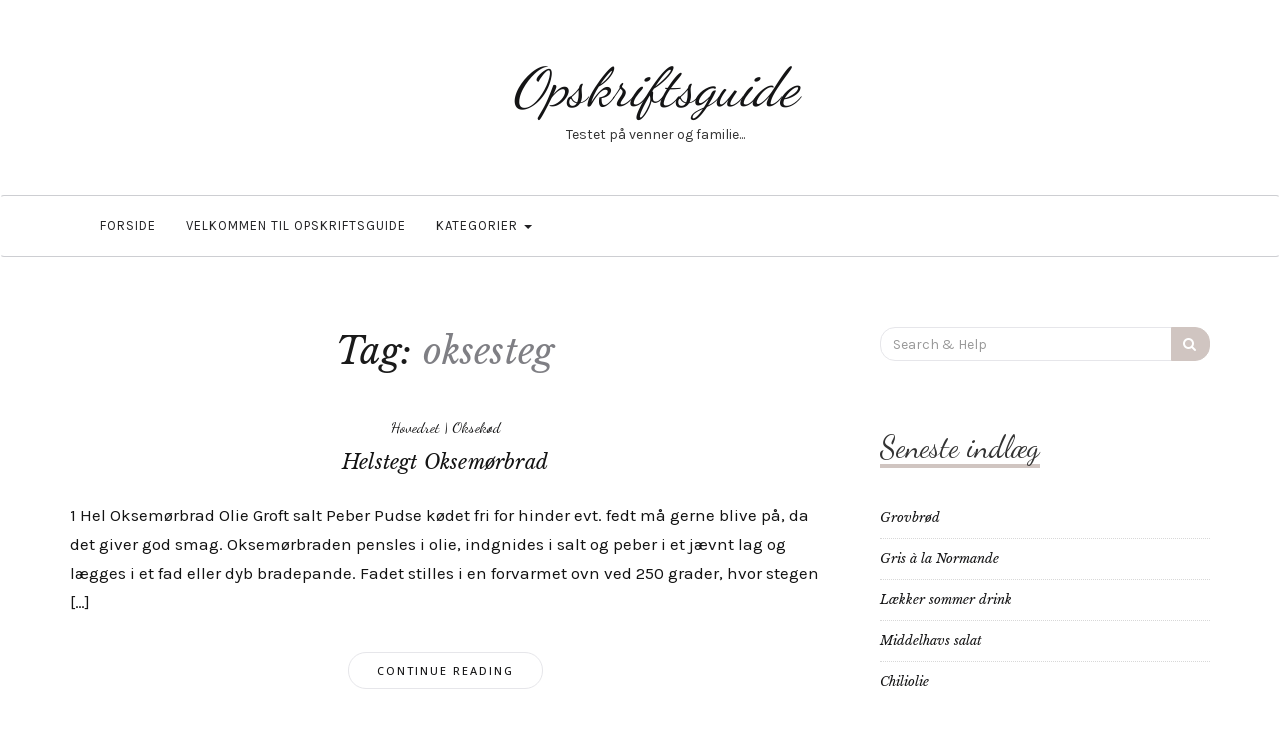

--- FILE ---
content_type: text/html; charset=UTF-8
request_url: https://www.opskriftsguide.com/tag/oksesteg/
body_size: 11970
content:

<!DOCTYPE html>
<html lang="da-DK">
	<head>
		<meta charset="UTF-8">
		<meta name="viewport" content="width=device-width, initial-scale=1">
		<link rel="profile" href="http://gmpg.org/xfn/11">
		<title>oksesteg &#8211; Opskriftsguide</title>
<meta name='robots' content='max-image-preview:large' />
	<style>img:is([sizes="auto" i], [sizes^="auto," i]) { contain-intrinsic-size: 3000px 1500px }</style>
	
            <script data-no-defer="1" data-ezscrex="false" data-cfasync="false" data-pagespeed-no-defer data-cookieconsent="ignore">
                var ctPublicFunctions = {"_ajax_nonce":"b870544f47","_rest_nonce":"71279b682c","_ajax_url":"\/wp-admin\/admin-ajax.php","_rest_url":"https:\/\/www.opskriftsguide.com\/wp-json\/","data__cookies_type":"none","data__ajax_type":"admin_ajax","data__bot_detector_enabled":"0","data__frontend_data_log_enabled":1,"cookiePrefix":"","wprocket_detected":false,"host_url":"www.opskriftsguide.com","text__ee_click_to_select":"Click to select the whole data","text__ee_original_email":"The complete one is","text__ee_got_it":"Got it","text__ee_blocked":"Blocked","text__ee_cannot_connect":"Cannot connect","text__ee_cannot_decode":"Can not decode email. Unknown reason","text__ee_email_decoder":"CleanTalk email decoder","text__ee_wait_for_decoding":"The magic is on the way!","text__ee_decoding_process":"Please wait a few seconds while we decode the contact data."}
            </script>
        
            <script data-no-defer="1" data-ezscrex="false" data-cfasync="false" data-pagespeed-no-defer data-cookieconsent="ignore">
                var ctPublic = {"_ajax_nonce":"b870544f47","settings__forms__check_internal":"0","settings__forms__check_external":"0","settings__forms__force_protection":0,"settings__forms__search_test":"1","settings__forms__wc_add_to_cart":"0","settings__data__bot_detector_enabled":"0","settings__sfw__anti_crawler":0,"blog_home":"https:\/\/www.opskriftsguide.com\/","pixel__setting":"3","pixel__enabled":true,"pixel__url":"https:\/\/moderate4-v4.cleantalk.org\/pixel\/65c1e3f91153eaa7b2548df400640fa0.gif","data__email_check_before_post":"1","data__email_check_exist_post":0,"data__cookies_type":"none","data__key_is_ok":true,"data__visible_fields_required":true,"wl_brandname":"Anti-Spam by CleanTalk","wl_brandname_short":"CleanTalk","ct_checkjs_key":"1d41c0022622b02c6ae49ff89b5924623671c8e6992f66009c78513ff9556ea5","emailEncoderPassKey":"0b20529192d5f7f41dc7331dac880f3d","bot_detector_forms_excluded":"W10=","advancedCacheExists":false,"varnishCacheExists":true,"wc_ajax_add_to_cart":false,"theRealPerson":{"phrases":{"trpHeading":"The Real Person Badge!","trpContent1":"The commenter acts as a real person and verified as not a bot.","trpContent2":" Anti-spam af CleanTalk","trpContentLearnMore":"Learn more"},"trpContentLink":"https:\/\/cleantalk.org\/help\/the-real-person?utm_id=&amp;utm_term=&amp;utm_source=admin_side&amp;utm_medium=trp_badge&amp;utm_content=trp_badge_link_click&amp;utm_campaign=apbct_links","imgPersonUrl":"https:\/\/www.opskriftsguide.com\/wp-content\/plugins\/cleantalk-spam-protect\/css\/images\/real_user.svg","imgShieldUrl":"https:\/\/www.opskriftsguide.com\/wp-content\/plugins\/cleantalk-spam-protect\/css\/images\/shield.svg"}}
            </script>
        <link rel='dns-prefetch' href='//fonts.googleapis.com' />
<link rel="alternate" type="application/rss+xml" title="Opskriftsguide &raquo; Feed" href="https://www.opskriftsguide.com/feed/" />
<link rel="alternate" type="application/rss+xml" title="Opskriftsguide &raquo;-kommentar-feed" href="https://www.opskriftsguide.com/comments/feed/" />
<link rel="alternate" type="application/rss+xml" title="Opskriftsguide &raquo; oksesteg-tag-feed" href="https://www.opskriftsguide.com/tag/oksesteg/feed/" />
<script type="text/javascript">
/* <![CDATA[ */
window._wpemojiSettings = {"baseUrl":"https:\/\/s.w.org\/images\/core\/emoji\/16.0.1\/72x72\/","ext":".png","svgUrl":"https:\/\/s.w.org\/images\/core\/emoji\/16.0.1\/svg\/","svgExt":".svg","source":{"concatemoji":"https:\/\/www.opskriftsguide.com\/wp-includes\/js\/wp-emoji-release.min.js?ver=6.8.3"}};
/*! This file is auto-generated */
!function(s,n){var o,i,e;function c(e){try{var t={supportTests:e,timestamp:(new Date).valueOf()};sessionStorage.setItem(o,JSON.stringify(t))}catch(e){}}function p(e,t,n){e.clearRect(0,0,e.canvas.width,e.canvas.height),e.fillText(t,0,0);var t=new Uint32Array(e.getImageData(0,0,e.canvas.width,e.canvas.height).data),a=(e.clearRect(0,0,e.canvas.width,e.canvas.height),e.fillText(n,0,0),new Uint32Array(e.getImageData(0,0,e.canvas.width,e.canvas.height).data));return t.every(function(e,t){return e===a[t]})}function u(e,t){e.clearRect(0,0,e.canvas.width,e.canvas.height),e.fillText(t,0,0);for(var n=e.getImageData(16,16,1,1),a=0;a<n.data.length;a++)if(0!==n.data[a])return!1;return!0}function f(e,t,n,a){switch(t){case"flag":return n(e,"\ud83c\udff3\ufe0f\u200d\u26a7\ufe0f","\ud83c\udff3\ufe0f\u200b\u26a7\ufe0f")?!1:!n(e,"\ud83c\udde8\ud83c\uddf6","\ud83c\udde8\u200b\ud83c\uddf6")&&!n(e,"\ud83c\udff4\udb40\udc67\udb40\udc62\udb40\udc65\udb40\udc6e\udb40\udc67\udb40\udc7f","\ud83c\udff4\u200b\udb40\udc67\u200b\udb40\udc62\u200b\udb40\udc65\u200b\udb40\udc6e\u200b\udb40\udc67\u200b\udb40\udc7f");case"emoji":return!a(e,"\ud83e\udedf")}return!1}function g(e,t,n,a){var r="undefined"!=typeof WorkerGlobalScope&&self instanceof WorkerGlobalScope?new OffscreenCanvas(300,150):s.createElement("canvas"),o=r.getContext("2d",{willReadFrequently:!0}),i=(o.textBaseline="top",o.font="600 32px Arial",{});return e.forEach(function(e){i[e]=t(o,e,n,a)}),i}function t(e){var t=s.createElement("script");t.src=e,t.defer=!0,s.head.appendChild(t)}"undefined"!=typeof Promise&&(o="wpEmojiSettingsSupports",i=["flag","emoji"],n.supports={everything:!0,everythingExceptFlag:!0},e=new Promise(function(e){s.addEventListener("DOMContentLoaded",e,{once:!0})}),new Promise(function(t){var n=function(){try{var e=JSON.parse(sessionStorage.getItem(o));if("object"==typeof e&&"number"==typeof e.timestamp&&(new Date).valueOf()<e.timestamp+604800&&"object"==typeof e.supportTests)return e.supportTests}catch(e){}return null}();if(!n){if("undefined"!=typeof Worker&&"undefined"!=typeof OffscreenCanvas&&"undefined"!=typeof URL&&URL.createObjectURL&&"undefined"!=typeof Blob)try{var e="postMessage("+g.toString()+"("+[JSON.stringify(i),f.toString(),p.toString(),u.toString()].join(",")+"));",a=new Blob([e],{type:"text/javascript"}),r=new Worker(URL.createObjectURL(a),{name:"wpTestEmojiSupports"});return void(r.onmessage=function(e){c(n=e.data),r.terminate(),t(n)})}catch(e){}c(n=g(i,f,p,u))}t(n)}).then(function(e){for(var t in e)n.supports[t]=e[t],n.supports.everything=n.supports.everything&&n.supports[t],"flag"!==t&&(n.supports.everythingExceptFlag=n.supports.everythingExceptFlag&&n.supports[t]);n.supports.everythingExceptFlag=n.supports.everythingExceptFlag&&!n.supports.flag,n.DOMReady=!1,n.readyCallback=function(){n.DOMReady=!0}}).then(function(){return e}).then(function(){var e;n.supports.everything||(n.readyCallback(),(e=n.source||{}).concatemoji?t(e.concatemoji):e.wpemoji&&e.twemoji&&(t(e.twemoji),t(e.wpemoji)))}))}((window,document),window._wpemojiSettings);
/* ]]> */
</script>
<style id='wp-emoji-styles-inline-css' type='text/css'>

	img.wp-smiley, img.emoji {
		display: inline !important;
		border: none !important;
		box-shadow: none !important;
		height: 1em !important;
		width: 1em !important;
		margin: 0 0.07em !important;
		vertical-align: -0.1em !important;
		background: none !important;
		padding: 0 !important;
	}
</style>
<link rel='stylesheet' id='wp-block-library-css' href='https://www.opskriftsguide.com/wp-includes/css/dist/block-library/style.min.css?ver=6.8.3' type='text/css' media='all' />
<style id='classic-theme-styles-inline-css' type='text/css'>
/*! This file is auto-generated */
.wp-block-button__link{color:#fff;background-color:#32373c;border-radius:9999px;box-shadow:none;text-decoration:none;padding:calc(.667em + 2px) calc(1.333em + 2px);font-size:1.125em}.wp-block-file__button{background:#32373c;color:#fff;text-decoration:none}
</style>
<style id='global-styles-inline-css' type='text/css'>
:root{--wp--preset--aspect-ratio--square: 1;--wp--preset--aspect-ratio--4-3: 4/3;--wp--preset--aspect-ratio--3-4: 3/4;--wp--preset--aspect-ratio--3-2: 3/2;--wp--preset--aspect-ratio--2-3: 2/3;--wp--preset--aspect-ratio--16-9: 16/9;--wp--preset--aspect-ratio--9-16: 9/16;--wp--preset--color--black: #000000;--wp--preset--color--cyan-bluish-gray: #abb8c3;--wp--preset--color--white: #ffffff;--wp--preset--color--pale-pink: #f78da7;--wp--preset--color--vivid-red: #cf2e2e;--wp--preset--color--luminous-vivid-orange: #ff6900;--wp--preset--color--luminous-vivid-amber: #fcb900;--wp--preset--color--light-green-cyan: #7bdcb5;--wp--preset--color--vivid-green-cyan: #00d084;--wp--preset--color--pale-cyan-blue: #8ed1fc;--wp--preset--color--vivid-cyan-blue: #0693e3;--wp--preset--color--vivid-purple: #9b51e0;--wp--preset--gradient--vivid-cyan-blue-to-vivid-purple: linear-gradient(135deg,rgba(6,147,227,1) 0%,rgb(155,81,224) 100%);--wp--preset--gradient--light-green-cyan-to-vivid-green-cyan: linear-gradient(135deg,rgb(122,220,180) 0%,rgb(0,208,130) 100%);--wp--preset--gradient--luminous-vivid-amber-to-luminous-vivid-orange: linear-gradient(135deg,rgba(252,185,0,1) 0%,rgba(255,105,0,1) 100%);--wp--preset--gradient--luminous-vivid-orange-to-vivid-red: linear-gradient(135deg,rgba(255,105,0,1) 0%,rgb(207,46,46) 100%);--wp--preset--gradient--very-light-gray-to-cyan-bluish-gray: linear-gradient(135deg,rgb(238,238,238) 0%,rgb(169,184,195) 100%);--wp--preset--gradient--cool-to-warm-spectrum: linear-gradient(135deg,rgb(74,234,220) 0%,rgb(151,120,209) 20%,rgb(207,42,186) 40%,rgb(238,44,130) 60%,rgb(251,105,98) 80%,rgb(254,248,76) 100%);--wp--preset--gradient--blush-light-purple: linear-gradient(135deg,rgb(255,206,236) 0%,rgb(152,150,240) 100%);--wp--preset--gradient--blush-bordeaux: linear-gradient(135deg,rgb(254,205,165) 0%,rgb(254,45,45) 50%,rgb(107,0,62) 100%);--wp--preset--gradient--luminous-dusk: linear-gradient(135deg,rgb(255,203,112) 0%,rgb(199,81,192) 50%,rgb(65,88,208) 100%);--wp--preset--gradient--pale-ocean: linear-gradient(135deg,rgb(255,245,203) 0%,rgb(182,227,212) 50%,rgb(51,167,181) 100%);--wp--preset--gradient--electric-grass: linear-gradient(135deg,rgb(202,248,128) 0%,rgb(113,206,126) 100%);--wp--preset--gradient--midnight: linear-gradient(135deg,rgb(2,3,129) 0%,rgb(40,116,252) 100%);--wp--preset--font-size--small: 13px;--wp--preset--font-size--medium: 20px;--wp--preset--font-size--large: 36px;--wp--preset--font-size--x-large: 42px;--wp--preset--spacing--20: 0.44rem;--wp--preset--spacing--30: 0.67rem;--wp--preset--spacing--40: 1rem;--wp--preset--spacing--50: 1.5rem;--wp--preset--spacing--60: 2.25rem;--wp--preset--spacing--70: 3.38rem;--wp--preset--spacing--80: 5.06rem;--wp--preset--shadow--natural: 6px 6px 9px rgba(0, 0, 0, 0.2);--wp--preset--shadow--deep: 12px 12px 50px rgba(0, 0, 0, 0.4);--wp--preset--shadow--sharp: 6px 6px 0px rgba(0, 0, 0, 0.2);--wp--preset--shadow--outlined: 6px 6px 0px -3px rgba(255, 255, 255, 1), 6px 6px rgba(0, 0, 0, 1);--wp--preset--shadow--crisp: 6px 6px 0px rgba(0, 0, 0, 1);}:where(.is-layout-flex){gap: 0.5em;}:where(.is-layout-grid){gap: 0.5em;}body .is-layout-flex{display: flex;}.is-layout-flex{flex-wrap: wrap;align-items: center;}.is-layout-flex > :is(*, div){margin: 0;}body .is-layout-grid{display: grid;}.is-layout-grid > :is(*, div){margin: 0;}:where(.wp-block-columns.is-layout-flex){gap: 2em;}:where(.wp-block-columns.is-layout-grid){gap: 2em;}:where(.wp-block-post-template.is-layout-flex){gap: 1.25em;}:where(.wp-block-post-template.is-layout-grid){gap: 1.25em;}.has-black-color{color: var(--wp--preset--color--black) !important;}.has-cyan-bluish-gray-color{color: var(--wp--preset--color--cyan-bluish-gray) !important;}.has-white-color{color: var(--wp--preset--color--white) !important;}.has-pale-pink-color{color: var(--wp--preset--color--pale-pink) !important;}.has-vivid-red-color{color: var(--wp--preset--color--vivid-red) !important;}.has-luminous-vivid-orange-color{color: var(--wp--preset--color--luminous-vivid-orange) !important;}.has-luminous-vivid-amber-color{color: var(--wp--preset--color--luminous-vivid-amber) !important;}.has-light-green-cyan-color{color: var(--wp--preset--color--light-green-cyan) !important;}.has-vivid-green-cyan-color{color: var(--wp--preset--color--vivid-green-cyan) !important;}.has-pale-cyan-blue-color{color: var(--wp--preset--color--pale-cyan-blue) !important;}.has-vivid-cyan-blue-color{color: var(--wp--preset--color--vivid-cyan-blue) !important;}.has-vivid-purple-color{color: var(--wp--preset--color--vivid-purple) !important;}.has-black-background-color{background-color: var(--wp--preset--color--black) !important;}.has-cyan-bluish-gray-background-color{background-color: var(--wp--preset--color--cyan-bluish-gray) !important;}.has-white-background-color{background-color: var(--wp--preset--color--white) !important;}.has-pale-pink-background-color{background-color: var(--wp--preset--color--pale-pink) !important;}.has-vivid-red-background-color{background-color: var(--wp--preset--color--vivid-red) !important;}.has-luminous-vivid-orange-background-color{background-color: var(--wp--preset--color--luminous-vivid-orange) !important;}.has-luminous-vivid-amber-background-color{background-color: var(--wp--preset--color--luminous-vivid-amber) !important;}.has-light-green-cyan-background-color{background-color: var(--wp--preset--color--light-green-cyan) !important;}.has-vivid-green-cyan-background-color{background-color: var(--wp--preset--color--vivid-green-cyan) !important;}.has-pale-cyan-blue-background-color{background-color: var(--wp--preset--color--pale-cyan-blue) !important;}.has-vivid-cyan-blue-background-color{background-color: var(--wp--preset--color--vivid-cyan-blue) !important;}.has-vivid-purple-background-color{background-color: var(--wp--preset--color--vivid-purple) !important;}.has-black-border-color{border-color: var(--wp--preset--color--black) !important;}.has-cyan-bluish-gray-border-color{border-color: var(--wp--preset--color--cyan-bluish-gray) !important;}.has-white-border-color{border-color: var(--wp--preset--color--white) !important;}.has-pale-pink-border-color{border-color: var(--wp--preset--color--pale-pink) !important;}.has-vivid-red-border-color{border-color: var(--wp--preset--color--vivid-red) !important;}.has-luminous-vivid-orange-border-color{border-color: var(--wp--preset--color--luminous-vivid-orange) !important;}.has-luminous-vivid-amber-border-color{border-color: var(--wp--preset--color--luminous-vivid-amber) !important;}.has-light-green-cyan-border-color{border-color: var(--wp--preset--color--light-green-cyan) !important;}.has-vivid-green-cyan-border-color{border-color: var(--wp--preset--color--vivid-green-cyan) !important;}.has-pale-cyan-blue-border-color{border-color: var(--wp--preset--color--pale-cyan-blue) !important;}.has-vivid-cyan-blue-border-color{border-color: var(--wp--preset--color--vivid-cyan-blue) !important;}.has-vivid-purple-border-color{border-color: var(--wp--preset--color--vivid-purple) !important;}.has-vivid-cyan-blue-to-vivid-purple-gradient-background{background: var(--wp--preset--gradient--vivid-cyan-blue-to-vivid-purple) !important;}.has-light-green-cyan-to-vivid-green-cyan-gradient-background{background: var(--wp--preset--gradient--light-green-cyan-to-vivid-green-cyan) !important;}.has-luminous-vivid-amber-to-luminous-vivid-orange-gradient-background{background: var(--wp--preset--gradient--luminous-vivid-amber-to-luminous-vivid-orange) !important;}.has-luminous-vivid-orange-to-vivid-red-gradient-background{background: var(--wp--preset--gradient--luminous-vivid-orange-to-vivid-red) !important;}.has-very-light-gray-to-cyan-bluish-gray-gradient-background{background: var(--wp--preset--gradient--very-light-gray-to-cyan-bluish-gray) !important;}.has-cool-to-warm-spectrum-gradient-background{background: var(--wp--preset--gradient--cool-to-warm-spectrum) !important;}.has-blush-light-purple-gradient-background{background: var(--wp--preset--gradient--blush-light-purple) !important;}.has-blush-bordeaux-gradient-background{background: var(--wp--preset--gradient--blush-bordeaux) !important;}.has-luminous-dusk-gradient-background{background: var(--wp--preset--gradient--luminous-dusk) !important;}.has-pale-ocean-gradient-background{background: var(--wp--preset--gradient--pale-ocean) !important;}.has-electric-grass-gradient-background{background: var(--wp--preset--gradient--electric-grass) !important;}.has-midnight-gradient-background{background: var(--wp--preset--gradient--midnight) !important;}.has-small-font-size{font-size: var(--wp--preset--font-size--small) !important;}.has-medium-font-size{font-size: var(--wp--preset--font-size--medium) !important;}.has-large-font-size{font-size: var(--wp--preset--font-size--large) !important;}.has-x-large-font-size{font-size: var(--wp--preset--font-size--x-large) !important;}
:where(.wp-block-post-template.is-layout-flex){gap: 1.25em;}:where(.wp-block-post-template.is-layout-grid){gap: 1.25em;}
:where(.wp-block-columns.is-layout-flex){gap: 2em;}:where(.wp-block-columns.is-layout-grid){gap: 2em;}
:root :where(.wp-block-pullquote){font-size: 1.5em;line-height: 1.6;}
</style>
<link rel='stylesheet' id='cleantalk-public-css-css' href='https://usercontent.one/wp/www.opskriftsguide.com/wp-content/plugins/cleantalk-spam-protect/css/cleantalk-public.min.css?ver=6.71.1_1769426943' type='text/css' media='all' />
<link rel='stylesheet' id='cleantalk-email-decoder-css-css' href='https://usercontent.one/wp/www.opskriftsguide.com/wp-content/plugins/cleantalk-spam-protect/css/cleantalk-email-decoder.min.css?ver=6.71.1_1769426943' type='text/css' media='all' />
<link rel='stylesheet' id='cleantalk-trp-css-css' href='https://usercontent.one/wp/www.opskriftsguide.com/wp-content/plugins/cleantalk-spam-protect/css/cleantalk-trp.min.css?ver=6.71.1_1769426943' type='text/css' media='all' />
<link rel='stylesheet' id='contact-form-7-css' href='https://usercontent.one/wp/www.opskriftsguide.com/wp-content/plugins/contact-form-7/includes/css/styles.css?ver=6.1.4' type='text/css' media='all' />
<link rel='stylesheet' id='serenti-webfonts-css' href='//fonts.googleapis.com/css?family=Dancing+Script%3A400%7CLibre+Baskerville%3A400%2C400italic%7CKarma%3A400%2C700%7COpen+Sans%3A500%7CKarla%3A400%2C400italic%2C700%2C700italic&#038;subset=latin%2Clatin-ext' type='text/css' media='all' />
<link rel='stylesheet' id='bootstrap-css' href='https://usercontent.one/wp/www.opskriftsguide.com/wp-content/themes/serenti/css/bootstrap.min.css?ver=6.8.3' type='text/css' media='all' />
<link rel='stylesheet' id='font-awesome-css' href='https://usercontent.one/wp/www.opskriftsguide.com/wp-content/themes/serenti/css/font-awesome.min.css?ver=6.8.3' type='text/css' media='all' />
<link rel='stylesheet' id='serenti-style-css' href='https://usercontent.one/wp/www.opskriftsguide.com/wp-content/themes/serenti/style.css?ver=6.8.3' type='text/css' media='all' />
<script type="text/javascript" src="https://usercontent.one/wp/www.opskriftsguide.com/wp-content/plugins/cleantalk-spam-protect/js/apbct-public-bundle_gathering.min.js?ver=6.71.1_1769426943" id="apbct-public-bundle_gathering.min-js-js"></script>
<script type="text/javascript" src="https://usercontent.one/wp/www.opskriftsguide.com/wp-content/plugins/stop-user-enumeration/frontend/js/frontend.js?ver=1.7.7" id="stop-user-enumeration-js" defer="defer" data-wp-strategy="defer"></script>
<script type="text/javascript" src="https://www.opskriftsguide.com/wp-includes/js/jquery/jquery.min.js?ver=3.7.1" id="jquery-core-js"></script>
<script type="text/javascript" src="https://www.opskriftsguide.com/wp-includes/js/jquery/jquery-migrate.min.js?ver=3.4.1" id="jquery-migrate-js"></script>
<script type="text/javascript" src="https://usercontent.one/wp/www.opskriftsguide.com/wp-content/themes/serenti/js/bootstrap.min.js?ver=6.8.3" id="bootstrap-js"></script>
<script type="text/javascript" src="https://usercontent.one/wp/www.opskriftsguide.com/wp-content/themes/serenti/js/slick.min.js?ver=6.8.3" id="jquery-slick-js"></script>
<script type="text/javascript" src="https://usercontent.one/wp/www.opskriftsguide.com/wp-content/themes/serenti/js/serenti.js?ver=6.8.3" id="serenti-js-js"></script>
<link rel="https://api.w.org/" href="https://www.opskriftsguide.com/wp-json/" /><link rel="alternate" title="JSON" type="application/json" href="https://www.opskriftsguide.com/wp-json/wp/v2/tags/481" /><link rel="EditURI" type="application/rsd+xml" title="RSD" href="https://www.opskriftsguide.com/xmlrpc.php?rsd" />
<meta name="generator" content="WordPress 6.8.3" />
<style>[class*=" icon-oc-"],[class^=icon-oc-]{speak:none;font-style:normal;font-weight:400;font-variant:normal;text-transform:none;line-height:1;-webkit-font-smoothing:antialiased;-moz-osx-font-smoothing:grayscale}.icon-oc-one-com-white-32px-fill:before{content:"901"}.icon-oc-one-com:before{content:"900"}#one-com-icon,.toplevel_page_onecom-wp .wp-menu-image{speak:none;display:flex;align-items:center;justify-content:center;text-transform:none;line-height:1;-webkit-font-smoothing:antialiased;-moz-osx-font-smoothing:grayscale}.onecom-wp-admin-bar-item>a,.toplevel_page_onecom-wp>.wp-menu-name{font-size:16px;font-weight:400;line-height:1}.toplevel_page_onecom-wp>.wp-menu-name img{width:69px;height:9px;}.wp-submenu-wrap.wp-submenu>.wp-submenu-head>img{width:88px;height:auto}.onecom-wp-admin-bar-item>a img{height:7px!important}.onecom-wp-admin-bar-item>a img,.toplevel_page_onecom-wp>.wp-menu-name img{opacity:.8}.onecom-wp-admin-bar-item.hover>a img,.toplevel_page_onecom-wp.wp-has-current-submenu>.wp-menu-name img,li.opensub>a.toplevel_page_onecom-wp>.wp-menu-name img{opacity:1}#one-com-icon:before,.onecom-wp-admin-bar-item>a:before,.toplevel_page_onecom-wp>.wp-menu-image:before{content:'';position:static!important;background-color:rgba(240,245,250,.4);border-radius:102px;width:18px;height:18px;padding:0!important}.onecom-wp-admin-bar-item>a:before{width:14px;height:14px}.onecom-wp-admin-bar-item.hover>a:before,.toplevel_page_onecom-wp.opensub>a>.wp-menu-image:before,.toplevel_page_onecom-wp.wp-has-current-submenu>.wp-menu-image:before{background-color:#76b82a}.onecom-wp-admin-bar-item>a{display:inline-flex!important;align-items:center;justify-content:center}#one-com-logo-wrapper{font-size:4em}#one-com-icon{vertical-align:middle}.imagify-welcome{display:none !important;}</style><style type="text/css" id="serenti-custom-theme-css"></style><link rel="icon" href="https://usercontent.one/wp/www.opskriftsguide.com/wp-content/uploads/2017/06/cropped-fgdfsd33772-32x32.jpg" sizes="32x32" />
<link rel="icon" href="https://usercontent.one/wp/www.opskriftsguide.com/wp-content/uploads/2017/06/cropped-fgdfsd33772-192x192.jpg" sizes="192x192" />
<link rel="apple-touch-icon" href="https://usercontent.one/wp/www.opskriftsguide.com/wp-content/uploads/2017/06/cropped-fgdfsd33772-180x180.jpg" />
<meta name="msapplication-TileImage" content="https://usercontent.one/wp/www.opskriftsguide.com/wp-content/uploads/2017/06/cropped-fgdfsd33772-270x270.jpg" />
		<style type="text/css" id="wp-custom-css">
			.post p{line-height: 1.75em;}		</style>
			</head>
	<body class="archive tag tag-oksesteg tag-481 wp-theme-serenti">

		
		<div class="container">
			<header class="header" id="header">
				<div class="container">
					<hgroup><h1><a href="https://www.opskriftsguide.com/" rel="home">Opskriftsguide</a></h1><div class="description">Testet på venner og familie...</div></hgroup>				</div>
			</header>
		</div>

		<!-- Navigation -->
		<nav class="navbar" role="navigation">
			<div class="container">
			<!-- Brand and toggle get grouped for better mobile display --> 
			<div class="navbar-header"> 
				<button type="button" class="navbar-toggle" data-toggle="collapse" data-target=".navbar-ex1-collapse"> 
					<span class="sr-only">Toggle navigation</span> 
					<span class="icon-bar"></span> 
					<span class="icon-bar"></span> 
					<span class="icon-bar"></span> 
				</button> 
			</div> 
			<div class="collapse navbar-collapse navbar-ex1-collapse"><ul id="menu-test" class="nav navbar-nav"><li id="menu-item-961" class="menu-item menu-item-type-custom menu-item-object-custom menu-item-home menu-item-961"><a title="Forside" href="http://www.opskriftsguide.com/">Forside</a></li>
<li id="menu-item-551" class="menu-item menu-item-type-post_type menu-item-object-page menu-item-551"><a title="Velkommen til OpskriftsGuide" href="https://www.opskriftsguide.com/velkommen-til-opskriftsguide/">Velkommen til OpskriftsGuide</a></li>
<li id="menu-item-552" class="menu-item menu-item-type-post_type menu-item-object-page menu-item-has-children menu-item-552 dropdown"><a title="Kategorier" href="#" data-toggle="dropdown" class="dropdown-toggle">Kategorier <span class="caret"></span></a>
<ul role="menu" class=" dropdown-menu">
	<li id="menu-item-557" class="menu-item menu-item-type-taxonomy menu-item-object-category menu-item-557"><a title="Appetizers" href="https://www.opskriftsguide.com/category/appetizers/">Appetizers</a></li>
	<li id="menu-item-558" class="menu-item menu-item-type-taxonomy menu-item-object-category menu-item-558"><a title="Bageværk" href="https://www.opskriftsguide.com/category/bagevaerk/">Bageværk</a></li>
	<li id="menu-item-559" class="menu-item menu-item-type-taxonomy menu-item-object-category menu-item-559"><a title="Brød" href="https://www.opskriftsguide.com/category/broed/">Brød</a></li>
	<li id="menu-item-560" class="menu-item menu-item-type-taxonomy menu-item-object-category menu-item-560"><a title="Dessert" href="https://www.opskriftsguide.com/category/dessert/">Dessert</a></li>
	<li id="menu-item-561" class="menu-item menu-item-type-taxonomy menu-item-object-category menu-item-561"><a title="Dip" href="https://www.opskriftsguide.com/category/dip/">Dip</a></li>
	<li id="menu-item-562" class="menu-item menu-item-type-taxonomy menu-item-object-category menu-item-562"><a title="Dressing" href="https://www.opskriftsguide.com/category/dressing/">Dressing</a></li>
	<li id="menu-item-563" class="menu-item menu-item-type-taxonomy menu-item-object-category menu-item-563"><a title="Drikke" href="https://www.opskriftsguide.com/category/drikke/">Drikke</a></li>
	<li id="menu-item-564" class="menu-item menu-item-type-taxonomy menu-item-object-category menu-item-564"><a title="Fingremad" href="https://www.opskriftsguide.com/category/fingremad/">Fingremad</a></li>
	<li id="menu-item-565" class="menu-item menu-item-type-taxonomy menu-item-object-category menu-item-565"><a title="Fisk" href="https://www.opskriftsguide.com/category/fisk/">Fisk</a></li>
	<li id="menu-item-566" class="menu-item menu-item-type-taxonomy menu-item-object-category menu-item-566"><a title="Fiskesauce" href="https://www.opskriftsguide.com/category/fiskesauce/">Fiskesauce</a></li>
	<li id="menu-item-567" class="menu-item menu-item-type-taxonomy menu-item-object-category menu-item-567"><a title="Fjerkræ" href="https://www.opskriftsguide.com/category/fjerkrae/">Fjerkræ</a></li>
	<li id="menu-item-568" class="menu-item menu-item-type-taxonomy menu-item-object-category menu-item-568"><a title="Forret" href="https://www.opskriftsguide.com/category/forret/">Forret</a></li>
	<li id="menu-item-569" class="menu-item menu-item-type-taxonomy menu-item-object-category menu-item-569"><a title="Frugt" href="https://www.opskriftsguide.com/category/frugt/">Frugt</a></li>
	<li id="menu-item-570" class="menu-item menu-item-type-taxonomy menu-item-object-category menu-item-570"><a title="Grønsager" href="https://www.opskriftsguide.com/category/groensager/">Grønsager</a></li>
	<li id="menu-item-571" class="menu-item menu-item-type-taxonomy menu-item-object-category menu-item-571"><a title="Hovedret" href="https://www.opskriftsguide.com/category/hovedret/">Hovedret</a></li>
	<li id="menu-item-572" class="menu-item menu-item-type-taxonomy menu-item-object-category menu-item-572"><a title="Vegetarisk" href="https://www.opskriftsguide.com/category/vegetarisk/">Vegetarisk</a></li>
	<li id="menu-item-573" class="menu-item menu-item-type-taxonomy menu-item-object-category menu-item-573"><a title="Kage" href="https://www.opskriftsguide.com/category/kage/">Kage</a></li>
	<li id="menu-item-574" class="menu-item menu-item-type-taxonomy menu-item-object-category menu-item-574"><a title="Kalvekød" href="https://www.opskriftsguide.com/category/kalvekoed/">Kalvekød</a></li>
	<li id="menu-item-575" class="menu-item menu-item-type-taxonomy menu-item-object-category menu-item-575"><a title="Kartofler" href="https://www.opskriftsguide.com/category/kartofler/">Kartofler</a></li>
	<li id="menu-item-576" class="menu-item menu-item-type-taxonomy menu-item-object-category menu-item-576"><a title="Kylling" href="https://www.opskriftsguide.com/category/kylling/">Kylling</a></li>
	<li id="menu-item-577" class="menu-item menu-item-type-taxonomy menu-item-object-category menu-item-577"><a title="Lam" href="https://www.opskriftsguide.com/category/lam/">Lam</a></li>
	<li id="menu-item-578" class="menu-item menu-item-type-taxonomy menu-item-object-category menu-item-578"><a title="Oksekød" href="https://www.opskriftsguide.com/category/oksekoed/">Oksekød</a></li>
	<li id="menu-item-579" class="menu-item menu-item-type-taxonomy menu-item-object-category menu-item-579"><a title="Pasta" href="https://www.opskriftsguide.com/category/pasta/">Pasta</a></li>
	<li id="menu-item-580" class="menu-item menu-item-type-taxonomy menu-item-object-category menu-item-580"><a title="Ris" href="https://www.opskriftsguide.com/category/ris/">Ris</a></li>
	<li id="menu-item-581" class="menu-item menu-item-type-taxonomy menu-item-object-category menu-item-581"><a title="Salat" href="https://www.opskriftsguide.com/category/salat/">Salat</a></li>
	<li id="menu-item-582" class="menu-item menu-item-type-taxonomy menu-item-object-category menu-item-582"><a title="Sauce" href="https://www.opskriftsguide.com/category/sauce/">Sauce</a></li>
	<li id="menu-item-583" class="menu-item menu-item-type-taxonomy menu-item-object-category menu-item-583"><a title="Skaldyr" href="https://www.opskriftsguide.com/category/skaldyr/">Skaldyr</a></li>
	<li id="menu-item-584" class="menu-item menu-item-type-taxonomy menu-item-object-category menu-item-584"><a title="Sovs" href="https://www.opskriftsguide.com/category/sovs/">Sovs</a></li>
	<li id="menu-item-585" class="menu-item menu-item-type-taxonomy menu-item-object-category menu-item-585"><a title="Suppe" href="https://www.opskriftsguide.com/category/suppe/">Suppe</a></li>
	<li id="menu-item-586" class="menu-item menu-item-type-taxonomy menu-item-object-category menu-item-586"><a title="Svinekød" href="https://www.opskriftsguide.com/category/svinekoed/">Svinekød</a></li>
	<li id="menu-item-587" class="menu-item menu-item-type-taxonomy menu-item-object-category menu-item-587"><a title="Tilbehør" href="https://www.opskriftsguide.com/category/tilbehoer/">Tilbehør</a></li>
</ul>
</li>
</ul></div>			</div>
		</nav>
		<!-- End: Navigation -->

		<div class="container-fluid">
					</div>

				
			<!-- BEGIN .container -->
			<div class="container mz-sidebar-right">

			<div id="content">
				<div class="row">
					<div class="col-md-8">

	<section id="primary" class="content-area">
		<main id="main" class="site-main" role="main">

		
			<header class="page-header">
				<h1 class="page-title">Tag: <span>oksesteg</span></h1>			</header><!-- .page-header -->

						
									<article  id="post-263" class="post-263 post type-post status-publish format-standard hentry category-hovedret category-oksekoed tag-helstegt tag-moerbrad tag-okse tag-oksemoerbrad tag-oksesteg">

						<div class="post-inner-content">

							<div class="post-image">
															</div>
							<div class="post-header">
								<span class="cat"><a href="https://www.opskriftsguide.com/category/hovedret/" rel="category tag">Hovedret</a> | <a href="https://www.opskriftsguide.com/category/oksekoed/" rel="category tag">Oksekød</a></span>
								<h2><a href="https://www.opskriftsguide.com/2017/07/02/helstegt-oksemoerbrad/" rel="bookmark">Helstegt Oksemørbrad</a></h2>
							</div>
							<div class="post-entry">

								<p>1 Hel Oksemørbrad Olie Groft salt Peber Pudse kødet fri for hinder evt. fedt må gerne blive på, da det giver god smag. Oksemørbraden pensles i olie, indgnides i salt og peber i et jævnt lag og lægges i et fad eller dyb bradepande. Fadet stilles i en forvarmet ovn ved 250 grader, hvor stegen [&hellip;]</p>
								
								<p class="read-more"><a href="https://www.opskriftsguide.com/2017/07/02/helstegt-oksemoerbrad/">Continue Reading</a></p>
							</div>

						</div><!-- end: post-inner-content -->

					</article>

			
			
		
		</main><!-- #main -->
	</section><!-- #primary -->

				</div>

				
			            

				<div class="col-md-4">
					<div id="sidebar" class="sidebar">

						<div id="search-2" class="widget widget_search">
<form apbct-form-sign="native_search" role="search" method="get" class="form-search" action="https://www.opskriftsguide.com/">

  <div class="input-group">

  	<label class="screen-reader-text" for="s">Search for:</label>
    <input type="text" class="form-control search-query" placeholder="Search &amp; Help" value="" name="s" title="Search for:" />
    <span class="input-group-btn">
      <button type="submit" class="btn btn-default" name="submit" id="searchsubmit" value="Search"><i class="fa fa-search"></i></button>
    </span>

  </div>

<input
                    class="apbct_special_field apbct_email_id__search_form"
                    name="apbct__email_id__search_form"
                    aria-label="apbct__label_id__search_form"
                    type="text" size="30" maxlength="200" autocomplete="off"
                    value=""
                /><input
                   id="apbct_submit_id__search_form" 
                   class="apbct_special_field apbct__email_id__search_form"
                   name="apbct__label_id__search_form"
                   aria-label="apbct_submit_name__search_form"
                   type="submit"
                   size="30"
                   maxlength="200"
                   value="13780"
               /></form></div>
		<div id="recent-posts-2" class="widget widget_recent_entries">
		<div class="widget-title"><span>Seneste indlæg</span></div>
		<ul>
											<li>
					<a href="https://www.opskriftsguide.com/2023/11/06/grovbroed/">Grovbrød</a>
									</li>
											<li>
					<a href="https://www.opskriftsguide.com/2023/09/11/gris-a-la-normandie/">Gris à la Normande</a>
									</li>
											<li>
					<a href="https://www.opskriftsguide.com/2023/06/04/laekker-sommer-drink/">Lækker sommer drink</a>
									</li>
											<li>
					<a href="https://www.opskriftsguide.com/2023/05/08/middelhavs-salat/">Middelhavs salat</a>
									</li>
											<li>
					<a href="https://www.opskriftsguide.com/2023/04/20/chiliolie/">Chiliolie</a>
									</li>
					</ul>

		</div><div id="categories-2" class="widget widget_categories"><div class="widget-title"><span>Kategorier</span></div><form action="https://www.opskriftsguide.com" method="get"><label class="screen-reader-text" for="cat">Kategorier</label><select  name='cat' id='cat' class='postform'>
	<option value='-1'>Vælg kategori</option>
	<option class="level-0" value="70">Appetizers&nbsp;&nbsp;(14)</option>
	<option class="level-0" value="80">Bageværk&nbsp;&nbsp;(20)</option>
	<option class="level-0" value="79">Brød&nbsp;&nbsp;(9)</option>
	<option class="level-0" value="77">Dessert&nbsp;&nbsp;(21)</option>
	<option class="level-0" value="18">Dip&nbsp;&nbsp;(12)</option>
	<option class="level-0" value="17">Dressing&nbsp;&nbsp;(8)</option>
	<option class="level-0" value="96">Drikke&nbsp;&nbsp;(4)</option>
	<option class="level-0" value="40">Fingremad&nbsp;&nbsp;(15)</option>
	<option class="level-0" value="59">Fisk&nbsp;&nbsp;(11)</option>
	<option class="level-0" value="20">Fjerkræ&nbsp;&nbsp;(7)</option>
	<option class="level-0" value="56">Forret&nbsp;&nbsp;(13)</option>
	<option class="level-0" value="90">Frugt&nbsp;&nbsp;(7)</option>
	<option class="level-0" value="26">Grønsager&nbsp;&nbsp;(20)</option>
	<option class="level-0" value="69">Hovedret&nbsp;&nbsp;(57)</option>
	<option class="level-0" value="517">Indisk&nbsp;&nbsp;(1)</option>
	<option class="level-0" value="529">Indonesisk&nbsp;&nbsp;(1)</option>
	<option class="level-0" value="35">Kage&nbsp;&nbsp;(23)</option>
	<option class="level-0" value="95">Kalvekød&nbsp;&nbsp;(7)</option>
	<option class="level-0" value="88">Kartofler&nbsp;&nbsp;(2)</option>
	<option class="level-0" value="103">Kylling&nbsp;&nbsp;(9)</option>
	<option class="level-0" value="92">Lam&nbsp;&nbsp;(7)</option>
	<option class="level-0" value="68">Oksekød&nbsp;&nbsp;(9)</option>
	<option class="level-0" value="112">Pasta&nbsp;&nbsp;(9)</option>
	<option class="level-0" value="93">Ris&nbsp;&nbsp;(7)</option>
	<option class="level-0" value="5">Salat&nbsp;&nbsp;(14)</option>
	<option class="level-0" value="44">Sauce&nbsp;&nbsp;(16)</option>
	<option class="level-0" value="39">Skaldyr&nbsp;&nbsp;(9)</option>
	<option class="level-0" value="45">Sovs&nbsp;&nbsp;(8)</option>
	<option class="level-0" value="100">Suppe&nbsp;&nbsp;(6)</option>
	<option class="level-0" value="84">Svinekød&nbsp;&nbsp;(9)</option>
	<option class="level-0" value="522">Thai&nbsp;&nbsp;(1)</option>
	<option class="level-0" value="71">Tilbehør&nbsp;&nbsp;(20)</option>
	<option class="level-0" value="1">Vegetarisk&nbsp;&nbsp;(39)</option>
</select>
</form><script type="text/javascript">
/* <![CDATA[ */

(function() {
	var dropdown = document.getElementById( "cat" );
	function onCatChange() {
		if ( dropdown.options[ dropdown.selectedIndex ].value > 0 ) {
			dropdown.parentNode.submit();
		}
	}
	dropdown.onchange = onCatChange;
})();

/* ]]> */
</script>
</div><div id="tag_cloud-3" class="widget widget_tag_cloud"><div class="widget-title"><span>Tags</span></div><div class="tagcloud"><a href="https://www.opskriftsguide.com/tag/asparges/" class="tag-cloud-link tag-link-27 tag-link-position-1" style="font-size: 11.932584269663pt;" aria-label="Asparges (6 elementer)">Asparges</a>
<a href="https://www.opskriftsguide.com/tag/bage/" class="tag-cloud-link tag-link-187 tag-link-position-2" style="font-size: 15.550561797753pt;" aria-label="bage (11 elementer)">bage</a>
<a href="https://www.opskriftsguide.com/tag/bagevaerk/" class="tag-cloud-link tag-link-179 tag-link-position-3" style="font-size: 16.651685393258pt;" aria-label="bageværk (13 elementer)">bageværk</a>
<a href="https://www.opskriftsguide.com/tag/bagning/" class="tag-cloud-link tag-link-182 tag-link-position-4" style="font-size: 9.5730337078652pt;" aria-label="bagning (4 elementer)">bagning</a>
<a href="https://www.opskriftsguide.com/tag/boller/" class="tag-cloud-link tag-link-65 tag-link-position-5" style="font-size: 9.5730337078652pt;" aria-label="boller (4 elementer)">boller</a>
<a href="https://www.opskriftsguide.com/tag/broed/" class="tag-cloud-link tag-link-215 tag-link-position-6" style="font-size: 10.831460674157pt;" aria-label="brød (5 elementer)">brød</a>
<a href="https://www.opskriftsguide.com/tag/chili/" class="tag-cloud-link tag-link-74 tag-link-position-7" style="font-size: 11.932584269663pt;" aria-label="Chili (6 elementer)">Chili</a>
<a href="https://www.opskriftsguide.com/tag/dej/" class="tag-cloud-link tag-link-111 tag-link-position-8" style="font-size: 9.5730337078652pt;" aria-label="dej (4 elementer)">dej</a>
<a href="https://www.opskriftsguide.com/tag/dessert/" class="tag-cloud-link tag-link-186 tag-link-position-9" style="font-size: 16.022471910112pt;" aria-label="dessert (12 elementer)">dessert</a>
<a href="https://www.opskriftsguide.com/tag/dip/" class="tag-cloud-link tag-link-239 tag-link-position-10" style="font-size: 12.719101123596pt;" aria-label="dip (7 elementer)">dip</a>
<a href="https://www.opskriftsguide.com/tag/dressing/" class="tag-cloud-link tag-link-240 tag-link-position-11" style="font-size: 9.5730337078652pt;" aria-label="dressing (4 elementer)">dressing</a>
<a href="https://www.opskriftsguide.com/tag/drink/" class="tag-cloud-link tag-link-291 tag-link-position-12" style="font-size: 9.5730337078652pt;" aria-label="drink (4 elementer)">drink</a>
<a href="https://www.opskriftsguide.com/tag/falafel/" class="tag-cloud-link tag-link-82 tag-link-position-13" style="font-size: 8pt;" aria-label="Falafel (3 elementer)">Falafel</a>
<a href="https://www.opskriftsguide.com/tag/fisk/" class="tag-cloud-link tag-link-173 tag-link-position-14" style="font-size: 13.505617977528pt;" aria-label="fisk (8 elementer)">fisk</a>
<a href="https://www.opskriftsguide.com/tag/forret/" class="tag-cloud-link tag-link-58 tag-link-position-15" style="font-size: 11.932584269663pt;" aria-label="Forret (6 elementer)">Forret</a>
<a href="https://www.opskriftsguide.com/tag/frugt/" class="tag-cloud-link tag-link-194 tag-link-position-16" style="font-size: 11.932584269663pt;" aria-label="frugt (6 elementer)">frugt</a>
<a href="https://www.opskriftsguide.com/tag/gryderet/" class="tag-cloud-link tag-link-196 tag-link-position-17" style="font-size: 9.5730337078652pt;" aria-label="gryderet (4 elementer)">gryderet</a>
<a href="https://www.opskriftsguide.com/tag/groenne-asparges/" class="tag-cloud-link tag-link-30 tag-link-position-18" style="font-size: 8pt;" aria-label="Grønne Asparges (3 elementer)">Grønne Asparges</a>
<a href="https://www.opskriftsguide.com/tag/groentsager/" class="tag-cloud-link tag-link-175 tag-link-position-19" style="font-size: 11.932584269663pt;" aria-label="grøntsager (6 elementer)">grøntsager</a>
<a href="https://www.opskriftsguide.com/tag/hovedret/" class="tag-cloud-link tag-link-174 tag-link-position-20" style="font-size: 10.831460674157pt;" aria-label="hovedret (5 elementer)">hovedret</a>
<a href="https://www.opskriftsguide.com/tag/italiensk/" class="tag-cloud-link tag-link-152 tag-link-position-21" style="font-size: 11.932584269663pt;" aria-label="italiensk (6 elementer)">italiensk</a>
<a href="https://www.opskriftsguide.com/tag/kage/" class="tag-cloud-link tag-link-37 tag-link-position-22" style="font-size: 18.38202247191pt;" aria-label="kage (17 elementer)">kage</a>
<a href="https://www.opskriftsguide.com/tag/kalv/" class="tag-cloud-link tag-link-261 tag-link-position-23" style="font-size: 10.831460674157pt;" aria-label="kalv (5 elementer)">kalv</a>
<a href="https://www.opskriftsguide.com/tag/kikaerter/" class="tag-cloud-link tag-link-91 tag-link-position-24" style="font-size: 9.5730337078652pt;" aria-label="kikærter (4 elementer)">kikærter</a>
<a href="https://www.opskriftsguide.com/tag/kylling/" class="tag-cloud-link tag-link-170 tag-link-position-25" style="font-size: 12.719101123596pt;" aria-label="kylling (7 elementer)">kylling</a>
<a href="https://www.opskriftsguide.com/tag/lam/" class="tag-cloud-link tag-link-278 tag-link-position-26" style="font-size: 11.932584269663pt;" aria-label="lam (6 elementer)">lam</a>
<a href="https://www.opskriftsguide.com/tag/mexicansk/" class="tag-cloud-link tag-link-75 tag-link-position-27" style="font-size: 9.5730337078652pt;" aria-label="Mexicansk (4 elementer)">Mexicansk</a>
<a href="https://www.opskriftsguide.com/tag/mexikansk/" class="tag-cloud-link tag-link-89 tag-link-position-28" style="font-size: 8pt;" aria-label="Mexikansk (3 elementer)">Mexikansk</a>
<a href="https://www.opskriftsguide.com/tag/nakkekam/" class="tag-cloud-link tag-link-87 tag-link-position-29" style="font-size: 8pt;" aria-label="nakkekam (3 elementer)">nakkekam</a>
<a href="https://www.opskriftsguide.com/tag/pasta/" class="tag-cloud-link tag-link-167 tag-link-position-30" style="font-size: 14.292134831461pt;" aria-label="pasta (9 elementer)">pasta</a>
<a href="https://www.opskriftsguide.com/tag/pastaret/" class="tag-cloud-link tag-link-166 tag-link-position-31" style="font-size: 10.831460674157pt;" aria-label="pastaret (5 elementer)">pastaret</a>
<a href="https://www.opskriftsguide.com/tag/rejer/" class="tag-cloud-link tag-link-42 tag-link-position-32" style="font-size: 9.5730337078652pt;" aria-label="rejer (4 elementer)">rejer</a>
<a href="https://www.opskriftsguide.com/tag/ris/" class="tag-cloud-link tag-link-147 tag-link-position-33" style="font-size: 9.5730337078652pt;" aria-label="ris (4 elementer)">ris</a>
<a href="https://www.opskriftsguide.com/tag/salat/" class="tag-cloud-link tag-link-6 tag-link-position-34" style="font-size: 11.932584269663pt;" aria-label="Salat (6 elementer)">Salat</a>
<a href="https://www.opskriftsguide.com/tag/sauce/" class="tag-cloud-link tag-link-50 tag-link-position-35" style="font-size: 14.921348314607pt;" aria-label="Sauce (10 elementer)">Sauce</a>
<a href="https://www.opskriftsguide.com/tag/skaldyr/" class="tag-cloud-link tag-link-41 tag-link-position-36" style="font-size: 10.831460674157pt;" aria-label="skaldyr (5 elementer)">skaldyr</a>
<a href="https://www.opskriftsguide.com/tag/smoerrebroed/" class="tag-cloud-link tag-link-250 tag-link-position-37" style="font-size: 9.5730337078652pt;" aria-label="smørrebrød (4 elementer)">smørrebrød</a>
<a href="https://www.opskriftsguide.com/tag/sovs/" class="tag-cloud-link tag-link-49 tag-link-position-38" style="font-size: 15.550561797753pt;" aria-label="Sovs (11 elementer)">Sovs</a>
<a href="https://www.opskriftsguide.com/tag/spagetti/" class="tag-cloud-link tag-link-172 tag-link-position-39" style="font-size: 10.831460674157pt;" aria-label="spagetti (5 elementer)">spagetti</a>
<a href="https://www.opskriftsguide.com/tag/suppe/" class="tag-cloud-link tag-link-127 tag-link-position-40" style="font-size: 10.831460674157pt;" aria-label="suppe (5 elementer)">suppe</a>
<a href="https://www.opskriftsguide.com/tag/svinekoed/" class="tag-cloud-link tag-link-176 tag-link-position-41" style="font-size: 10.831460674157pt;" aria-label="svinekød (5 elementer)">svinekød</a>
<a href="https://www.opskriftsguide.com/tag/tun/" class="tag-cloud-link tag-link-124 tag-link-position-42" style="font-size: 9.5730337078652pt;" aria-label="tun (4 elementer)">tun</a>
<a href="https://www.opskriftsguide.com/tag/taerte/" class="tag-cloud-link tag-link-398 tag-link-position-43" style="font-size: 8pt;" aria-label="tærte (3 elementer)">tærte</a>
<a href="https://www.opskriftsguide.com/tag/vegetar/" class="tag-cloud-link tag-link-138 tag-link-position-44" style="font-size: 20.741573033708pt;" aria-label="vegetar (25 elementer)">vegetar</a>
<a href="https://www.opskriftsguide.com/tag/vegetarisk/" class="tag-cloud-link tag-link-146 tag-link-position-45" style="font-size: 22pt;" aria-label="vegetarisk (30 elementer)">vegetarisk</a></div>
</div><div id="text-8" class="widget widget_text"><div class="widget-title"><span>Anbefalede sider</span></div>			<div class="textwidget"><p>Jeg har flere sider som jeg følger, og dem vil jeg gerne dele med jer andre. Se på min liste herunder og lad dig inspirere.</p>
<p><a href="http://dinnerbooking.com">DinnerBooking<br />
</a><a href="http://www.foodfanatic.dk">FoodFanatic</a><a href="https://gastromand.dk"><br />
Gastromand<br />
</a><a href="https://roast.com/about-roast/">Roast Coffee</a><a href="https://www.aarstiderne.com/Opskrifter"><br />
Årstiderne</a><br />
<a href="https://ostesnak.dk/">Ostesnak</a></p>
<p>&nbsp;</p>
</div>
		</div>					</div>
				</div>
				
			

				</div><!-- END #content -->
			
			</div><!-- END .row -->
		
		</div><!-- END .container -->


		<!-- back to top button -->
		<p id="back-top">
			<a href="#top"><i class="fa fa-angle-up"></i></a>
		</p>

		<footer class="mz-footer" id="footer">

			<!-- footer widgets -->
			<div class="container footer-inner">
				<div class="row row-gutter">
					
					</div>
			</div>

			<div class="footer-wide">
					
				</div>

			<div class="footer-bottom">
					<div class="site-info">
	Copyright Opskriftsguide 2017	</div><!-- .site-info -->

	Theme by <a href="https://moozthemes.com" rel="nofollow" target="_blank">MOOZ Themes</a> Powered by <a href="http://wordpress.org/" target="_blank">WordPress</a>			</div>
		</footer>

		<script type="speculationrules">
{"prefetch":[{"source":"document","where":{"and":[{"href_matches":"\/*"},{"not":{"href_matches":["\/wp-*.php","\/wp-admin\/*","\/wp-content\/uploads\/*","\/wp-content\/*","\/wp-content\/plugins\/*","\/wp-content\/themes\/serenti\/*","\/*\\?(.+)"]}},{"not":{"selector_matches":"a[rel~=\"nofollow\"]"}},{"not":{"selector_matches":".no-prefetch, .no-prefetch a"}}]},"eagerness":"conservative"}]}
</script>

<script type="text/javascript" src="https://www.opskriftsguide.com/wp-includes/js/dist/hooks.min.js?ver=4d63a3d491d11ffd8ac6" id="wp-hooks-js"></script>
<script type="text/javascript" src="https://www.opskriftsguide.com/wp-includes/js/dist/i18n.min.js?ver=5e580eb46a90c2b997e6" id="wp-i18n-js"></script>
<script type="text/javascript" id="wp-i18n-js-after">
/* <![CDATA[ */
wp.i18n.setLocaleData( { 'text direction\u0004ltr': [ 'ltr' ] } );
/* ]]> */
</script>
<script type="text/javascript" src="https://usercontent.one/wp/www.opskriftsguide.com/wp-content/plugins/contact-form-7/includes/swv/js/index.js?ver=6.1.4" id="swv-js"></script>
<script type="text/javascript" id="contact-form-7-js-translations">
/* <![CDATA[ */
( function( domain, translations ) {
	var localeData = translations.locale_data[ domain ] || translations.locale_data.messages;
	localeData[""].domain = domain;
	wp.i18n.setLocaleData( localeData, domain );
} )( "contact-form-7", {"translation-revision-date":"2026-01-19 09:25:20+0000","generator":"GlotPress\/4.0.3","domain":"messages","locale_data":{"messages":{"":{"domain":"messages","plural-forms":"nplurals=2; plural=n != 1;","lang":"da_DK"},"This contact form is placed in the wrong place.":["Denne kontaktformular er placeret det forkerte sted."],"Error:":["Fejl:"]}},"comment":{"reference":"includes\/js\/index.js"}} );
/* ]]> */
</script>
<script type="text/javascript" id="contact-form-7-js-before">
/* <![CDATA[ */
var wpcf7 = {
    "api": {
        "root": "https:\/\/www.opskriftsguide.com\/wp-json\/",
        "namespace": "contact-form-7\/v1"
    }
};
/* ]]> */
</script>
<script type="text/javascript" src="https://usercontent.one/wp/www.opskriftsguide.com/wp-content/plugins/contact-form-7/includes/js/index.js?ver=6.1.4" id="contact-form-7-js"></script>
<script type="text/javascript" id="prevent-xss-vulnerability-js-extra">
/* <![CDATA[ */
var selfXss = {"message":""};
/* ]]> */
</script>
<script type="text/javascript" src="https://usercontent.one/wp/www.opskriftsguide.com/wp-content/plugins/prevent-xss-vulnerability/assets/js/script-2.1.0.min.js?ver=1" id="prevent-xss-vulnerability-js"></script>
<script id="ocvars">var ocSiteMeta = {plugins: {"a3e4aa5d9179da09d8af9b6802f861a8": 1,"2c9812363c3c947e61f043af3c9852d0": 1,"b904efd4c2b650207df23db3e5b40c86": 1,"a3fe9dc9824eccbd72b7e5263258ab2c": 1}}</script>		
	</body>
</html>